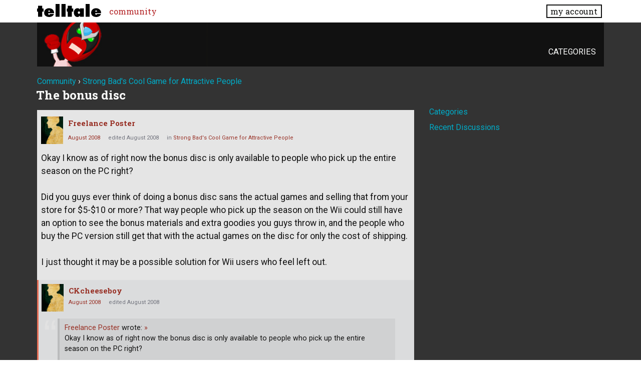

--- FILE ---
content_type: text/javascript
request_url: https://community.telltale.com/dist/forum/addons/rich-editor.min.js?h=3.0.2
body_size: 1376
content:
var vanillaforum=(window.webpackJsonpvanillaforum=window.webpackJsonpvanillaforum||[]).push([[4],{377:function(t,n,e){e(60),t.exports=e(378)},378:function(t,n,e){"use strict";e.r(n);var r=e(18),a=e.n(r),s=e(23),i=e(4);
/*
 * @author Adam (charrondev) Charron <adam.c@vanillaforums.com>
 * @copyright 2009-2019 Vanilla Forums Inc.
 * @license GPL-2.0-only
 */
Object(i.l)(function(){o()}),Object(i.k)(o);var c="js-isMounted";function o(){return u.apply(this,arguments)}function u(){return(u=Object(s.a)(a.a.mark(function t(){var n,r;return a.a.wrap(function(t){for(;;)switch(t.prev=t.next){case 0:if(!((n=document.querySelectorAll(".richEditor")).length>0)){t.next=6;break}return t.next=4,Promise.all([e.e(0),e.e(1),e.e(5)]).then(e.bind(null,569));case 4:r=t.sent,n.forEach(function(t){if(!t.classList.contains(c)){t.classList.add(c);var n=t.closest(".Popup");n&&n.classList.add("hasRichEditor"),r.default(t)}});case 6:case"end":return t.stop()}},t)}))).apply(this,arguments)}},60:function(t,n,e){"use strict";e.r(n);var r=e(4);
/**
 * Set wepback's public path.
 * Otherwise the lookups of dynamically imported webpack files can fail on sites that have a different webroot
 * Eg. installed in a subfolder / using Reverse Proxy.
 *
 * @author Adam Charron <adam.c@vanillaforums.com>
 * @copyright 2009-2018 Vanilla Forums Inc.
 * @license GPL-2.0-only
 */e.p=Object(r.e)("/dist/forum/")}},[[377,2,0,1]]]);
//# sourceMappingURL=rich-editor.min.js.map?065f2f00ad4a9064bd95